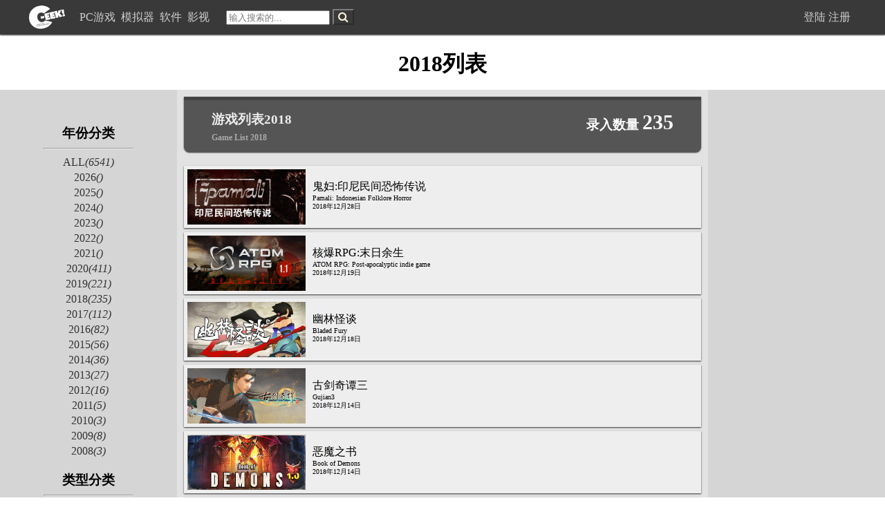

--- FILE ---
content_type: text/html; charset=utf-8
request_url: https://jkrygame.vip/gamelist/list2018/
body_size: 3397
content:


<!DOCTYPE html>
<html lang="en">

<head>
    <meta charset="UTF-8">
    <meta name="viewport" content="width=device-width, initial-scale=1" />
    <title>2018年游戏</title>
    <link rel="stylesheet" href="/static/css/base.css">
    <link rel="stylesheet" href="/static/plugins/font-awesome-4.7.0/css/font-awesome.min.css">
    
</head>

<body>
<nav class="nav_pc">
    <div class="menu_base">
        <a href="/" class="menu_logo">
            <img src="/static/img/logo/jkry_game_img.png" alt="JKRYLOGO" width="55px" style="">
        </a>

        <div class="menu_text">
            <a href=/gamelist/>PC游戏&nbsp</a>
            <a href=/emu/>模拟器&nbsp</a>
            <a href=/soft/>软件&nbsp</a>
            <a href=/movie/>影视&nbsp</a>
        </div>

        <div class="search">
            <form method="get" action="/gamelist/search/">
                <label>
                    <input type="search" name="q" placeholder="输入搜索的..." required>
                </label>
                <button type="submit"></button>
            </form>
        </div>

        <div class="menu_login">
            
                <div id="menu_un_login">
                    <a href="/account/login/">登陆</a>
                    <a href="/account/register/">注册</a>
                </div>
            
        </div>

        <div class="menu_right">
            
        </div>
    </div>
</nav>
<nav class="nav_mobile">
    <div class="menu_base">
        <a href="/" class="menu_logo">
            <img src="/static/img/logo/jkry_game_img.png" alt="JKRYLOGO" width="55px" style="">
        </a>
        <div class="menu_text_mobile">
            <ul>
                <li class="current"><a href="" style="pointer-events: none;">&nbsp&nbsp&nbspJKRY</a></li>
                <li><a href=/gamelist/>PC游戏&nbsp</a></li>
                <li><a href="/emu/">模拟器&nbsp</a></li>
                <li><a href="/soft/">软件&nbsp</a></li>
                <li><a href="/movie/">影视&nbsp</a></li>
            </ul>
        </div>
        <div class="clear"></div>
        <div class="search">
            <form method="get" action="/gamelist/search/">
                <label>
                    <input type="search" name="q" placeholder="输入要搜索的游戏..." required>
                </label>
                <button type="submit"></button>
            </form>
        </div>
        <div class="menu_login">
            
                <div id="menu_un_login">
                    <a href="/account/login/">登陆</a>
                    <a href="/account/register/">注册</a>
                </div>
            
        </div>
    </div>
</nav>
<div style="height: 0;padding-top: 50px"></div>

    <div style="height: 80px;text-align: center">
        <h1>2018列表</h1>
    </div>

<div class="container">
    <div class="left_side">
        <div style="height: 50px"></div>
<div class="filter_year">
    <h3>年份分类</h3>
    <hr style="width: 50%">
    <ul>
        <li><a href="/gamelist/">ALL<em>(6541)</em></a></li>
        <li><a href="/gamelist/list2026/">2026<em>()</em></a></li>
        <li><a href="/gamelist/list2025/">2025<em>()</em></a></li>
        <li><a href="/gamelist/list2024/">2024<em>()</em></a></li>
        <li><a href="/gamelist/list2023/">2023<em>()</em></a></li>
        <li><a href="/gamelist/list2022/">2022<em>()</em></a></li>
        <li><a href="/gamelist/list2021/">2021<em>()</em></a></li>
        <li><a href="/gamelist/list2020/">2020<em>(411)</em></a></li>
        <li><a href="/gamelist/list2019/">2019<em>(221)</em></a></li>
        <li><a href="/gamelist/list2018/">2018<em>(235)</em></a></li>
        <li><a href="/gamelist/list2017/">2017<em>(112)</em></a></li>
        <li><a href="/gamelist/list2016/">2016<em>(82)</em></a></li>
        <li><a href="/gamelist/list2015/">2015<em>(56)</em></a></li>
        <li><a href="/gamelist/list2014/">2014<em>(36)</em></a></li>
        <li><a href="/gamelist/list2013/">2013<em>(27)</em></a></li>
        <li><a href="/gamelist/list2012/">2012<em>(16)</em></a></li>
        <li><a href="/gamelist/list2011/">2011<em>(5)</em></a></li>
        <li><a href="/gamelist/list2010/">2010<em>(3)</em></a></li>
        <li><a href="/gamelist/list2009/">2009<em>(8)</em></a></li>
        <li><a href="/gamelist/list2008/">2008<em>(3)</em></a></li>
    </ul>
</div>
<br>
<div class="filter_platform">
    <h3>类型分类</h3>
    <hr style="width: 50%">
    <ul>
        <li><a href="/gamelist/rpg/">角色扮演</a></li>
        <li><a href="/gamelist/act/">动作</a></li>
        <li><a href="/gamelist/avg/">冒险</a></li>
        <li><a href="/gamelist/rac/">竞速</a></li>
        <li><a href="/gamelist/sport/">体育</a></li>
        <li><a href="/gamelist/ftg/">格斗</a></li>
        <li><a href="/gamelist/strategy/">策略</a></li>
        <li><a href="/gamelist/sim/">模拟</a></li>
        <li><a href="/gamelist/casual/">解密</a></li>
        <li><a href="/gamelist/casual/">生存</a></li>
        <li><a href="/gamelist/casual/">多人</a></li>
        <li><a href="/gamelist/casual/">建造</a></li>
        <li><a href="/gamelist/casual/">休闲</a></li>
        <li><a href="/gamelist/mug/">音乐</a></li>
        <li><a href="/gamelist/tfg/">恐怖</a></li>
        <li><a href="/gamelist/zhg/">国产游戏</a></li>
    </ul>
</div>
<br>











<div class="filter_platform" style="margin: 20px">

    <hr style="width: 50%">
    <ul>




    </ul>
</div>
        
    </div>
    <div class="mid_side">
    <div class="game_list_banner">
        <div style="height: 5px; background: #444444"></div>
        <div style="float: left;padding: 15px 0 0 40px;">
            <h3 style="color: #eeeeee">游戏列表2018<br><span style="font-size: 12px;color: #aaaaaa">Game List 2018</span></h3>
        </div>
        <div style="float: right;padding: 15px 40px 0 0">
            <h3 style="color: white">录入数量 <span style="font-size: 30px;color: white">235</span></h3>
        </div>
    </div>
    <div style="clear: both"></div>

    <div style="padding: 10px;">
        
            <div id="block_div" onclick="window.open('/gamelist/2018/12/28/pamali-indonesian-folklore-horror/','_self')">
                <div id="block_img">
                    <img src="/media/game_img/20/10/Pamali.jpg" alt="GameHeadImg">
                </div>
                <div id="update_block_text">
                    <p>鬼妇:印尼民间恐怖传说</p>
                    <p style="font-size: 10px">Pamali: Indonesian Folklore Horror</p>
                    <p style="font-size: 10px">2018年12月28日</p>
                </div>
                <div class="clear"></div>
            </div>
        
            <div id="block_div" onclick="window.open('/gamelist/2018/12/19/atom-rpg-post-apocalyptic-indie-game/','_self')">
                <div id="block_img">
                    <img src="/media/game_img/20/04/ATOM_RPG_Post-apocalyptic_indie_game.jpg" alt="GameHeadImg">
                </div>
                <div id="update_block_text">
                    <p>核爆RPG:末日余生</p>
                    <p style="font-size: 10px">ATOM RPG: Post-apocalyptic indie game</p>
                    <p style="font-size: 10px">2018年12月19日</p>
                </div>
                <div class="clear"></div>
            </div>
        
            <div id="block_div" onclick="window.open('/gamelist/2018/12/18/bladed-fury/','_self')">
                <div id="block_img">
                    <img src="/media/game_img/20/04/Bladed_Fury.jpg" alt="GameHeadImg">
                </div>
                <div id="update_block_text">
                    <p>幽林怪谈</p>
                    <p style="font-size: 10px">Bladed Fury</p>
                    <p style="font-size: 10px">2018年12月18日</p>
                </div>
                <div class="clear"></div>
            </div>
        
            <div id="block_div" onclick="window.open('/gamelist/2018/12/14/gujian3/','_self')">
                <div id="block_img">
                    <img src="/media/game_img/20/12/Gujian3.jpg" alt="GameHeadImg">
                </div>
                <div id="update_block_text">
                    <p>古剑奇谭三</p>
                    <p style="font-size: 10px">Gujian3</p>
                    <p style="font-size: 10px">2018年12月14日</p>
                </div>
                <div class="clear"></div>
            </div>
        
            <div id="block_div" onclick="window.open('/gamelist/2018/12/14/book-demons/','_self')">
                <div id="block_img">
                    <img src="/media/game_img/20/04/Book_of_Demons.jpg" alt="GameHeadImg">
                </div>
                <div id="update_block_text">
                    <p>恶魔之书</p>
                    <p style="font-size: 10px">Book of Demons</p>
                    <p style="font-size: 10px">2018年12月14日</p>
                </div>
                <div class="clear"></div>
            </div>
        
            <div id="block_div" onclick="window.open('/gamelist/2018/12/13/gris/','_self')">
                <div id="block_img">
                    <img src="/media/game_img/20/04/GRIS.jpg" alt="GameHeadImg">
                </div>
                <div id="update_block_text">
                    <p>GRIS</p>
                    <p style="font-size: 10px">GRIS</p>
                    <p style="font-size: 10px">2018年12月13日</p>
                </div>
                <div class="clear"></div>
            </div>
        
            <div id="block_div" onclick="window.open('/gamelist/2018/12/12/heartbeat/','_self')">
                <div id="block_img">
                    <img src="/media/game_img/20/04/HEARTBEAT.jpg" alt="GameHeadImg">
                </div>
                <div id="update_block_text">
                    <p>HEARTBEAT</p>
                    <p style="font-size: 10px">HEARTBEAT</p>
                    <p style="font-size: 10px">2018年12月12日</p>
                </div>
                <div class="clear"></div>
            </div>
        
            <div id="block_div" onclick="window.open('/gamelist/2018/12/10/forex-trading-master-simulator/','_self')">
                <div id="block_img">
                    <img src="/media/game_img/20/04/Forex_Trading_Master_Simulator.jpg" alt="GameHeadImg">
                </div>
                <div id="update_block_text">
                    <p>外币交易模拟</p>
                    <p style="font-size: 10px">Forex Trading Master: Simulator</p>
                    <p style="font-size: 10px">2018年12月10日</p>
                </div>
                <div class="clear"></div>
            </div>
        
            <div id="block_div" onclick="window.open('/gamelist/2018/12/8/evil-bank-manager/','_self')">
                <div id="block_img">
                    <img src="/media/game_img/20/04/Evil_Bank_Manager.jpg" alt="GameHeadImg">
                </div>
                <div id="update_block_text">
                    <p>罪恶银行经理</p>
                    <p style="font-size: 10px">Evil Bank Manager</p>
                    <p style="font-size: 10px">2018年12月8日</p>
                </div>
                <div class="clear"></div>
            </div>
        
            <div id="block_div" onclick="window.open('/gamelist/2018/12/7/project-warlock/','_self')">
                <div id="block_img">
                    <img src="/media/game_img/20/04/Project_Warlock.jpg" alt="GameHeadImg">
                </div>
                <div id="update_block_text">
                    <p>术士计划</p>
                    <p style="font-size: 10px">Project Warlock</p>
                    <p style="font-size: 10px">2018年12月7日</p>
                </div>
                <div class="clear"></div>
            </div>
        
            <div id="block_div" onclick="window.open('/gamelist/2018/12/7/katamari-damacy-reroll/','_self')">
                <div id="block_img">
                    <img src="/media/game_img/20/04/Katamari_Damacy_REROLL.jpg" alt="GameHeadImg">
                </div>
                <div id="update_block_text">
                    <p>块魂重演</p>
                    <p style="font-size: 10px">Katamari Damacy REROLL</p>
                    <p style="font-size: 10px">2018年12月7日</p>
                </div>
                <div class="clear"></div>
            </div>
        
            <div id="block_div" onclick="window.open('/gamelist/2018/12/7/treasure-hunter-simulator/','_self')">
                <div id="block_img">
                    <img src="/media/game_img/20/04/Treasure_Hunter_Simulator.jpg" alt="GameHeadImg">
                </div>
                <div id="update_block_text">
                    <p>宝藏猎人模拟器</p>
                    <p style="font-size: 10px">Treasure Hunter Simulator</p>
                    <p style="font-size: 10px">2018年12月7日</p>
                </div>
                <div class="clear"></div>
            </div>
        
            <div id="block_div" onclick="window.open('/gamelist/2018/12/7/irisfall/','_self')">
                <div id="block_img">
                    <img src="/media/game_img/20/04/Iris.Fall.jpg" alt="GameHeadImg">
                </div>
                <div id="update_block_text">
                    <p>彩虹坠入</p>
                    <p style="font-size: 10px">Iris.Fall</p>
                    <p style="font-size: 10px">2018年12月7日</p>
                </div>
                <div class="clear"></div>
            </div>
        
            <div id="block_div" onclick="window.open('/gamelist/2018/12/6/kenshi/','_self')">
                <div id="block_img">
                    <img src="/media/game_img/20/04/Kenshi.jpg" alt="GameHeadImg">
                </div>
                <div id="update_block_text">
                    <p>剑士</p>
                    <p style="font-size: 10px">Kenshi</p>
                    <p style="font-size: 10px">2018年12月6日</p>
                </div>
                <div class="clear"></div>
            </div>
        
            <div id="block_div" onclick="window.open('/gamelist/2018/12/6/jagged-alliance-rage/','_self')">
                <div id="block_img">
                    <img src="/media/game_img/20/04/Jagged_Alliance_Rage.jpg" alt="GameHeadImg">
                </div>
                <div id="update_block_text">
                    <p>铁血联盟: 狂怒</p>
                    <p style="font-size: 10px">Jagged Alliance: Rage!</p>
                    <p style="font-size: 10px">2018年12月6日</p>
                </div>
                <div class="clear"></div>
            </div>
        
            <div id="block_div" onclick="window.open('/gamelist/2018/12/6/dynasty-warriors-7-xtreme-legends-definitive-edition/','_self')">
                <div id="block_img">
                    <img src="/media/game_img/20/03/DYNASTY_WARRIORS_7_Xtreme_Legends_Definitive_Edition.jpg" alt="GameHeadImg">
                </div>
                <div id="update_block_text">
                    <p>真三国无双6 with 猛将传</p>
                    <p style="font-size: 10px">DYNASTY WARRIORS 7: Xtreme Legends Definitive Edition</p>
                    <p style="font-size: 10px">2018年12月6日</p>
                </div>
                <div class="clear"></div>
            </div>
        
            <div id="block_div" onclick="window.open('/gamelist/2018/12/5/just-cause-4-reloaded/','_self')">
                <div id="block_img">
                    <img src="/media/game_img/20/04/Just_Cause_4_Reloaded.jpg" alt="GameHeadImg">
                </div>
                <div id="update_block_text">
                    <p>正当防卫4</p>
                    <p style="font-size: 10px">Just Cause 4 Reloaded</p>
                    <p style="font-size: 10px">2018年12月5日</p>
                </div>
                <div class="clear"></div>
            </div>
        
            <div id="block_div" onclick="window.open('/gamelist/2018/12/5/musynx/','_self')">
                <div id="block_img">
                    <img src="/media/game_img/20/04/MUSYNX.jpg" alt="GameHeadImg">
                </div>
                <div id="update_block_text">
                    <p>同步音律喵赛克</p>
                    <p style="font-size: 10px">MUSYNX</p>
                    <p style="font-size: 10px">2018年12月5日</p>
                </div>
                <div class="clear"></div>
            </div>
        
            <div id="block_div" onclick="window.open('/gamelist/2018/12/5/beholder-2/','_self')">
                <div id="block_img">
                    <img src="/media/game_img/20/04/Beholder_2.jpg" alt="GameHeadImg">
                </div>
                <div id="update_block_text">
                    <p>旁观者 2</p>
                    <p style="font-size: 10px">Beholder 2</p>
                    <p style="font-size: 10px">2018年12月5日</p>
                </div>
                <div class="clear"></div>
            </div>
        
            <div id="block_div" onclick="window.open('/gamelist/2018/12/5/mutant-year-zero-road-eden/','_self')">
                <div id="block_img">
                    <img src="/media/game_img/20/04/Mutant_Year_Zero.jpg" alt="GameHeadImg">
                </div>
                <div id="update_block_text">
                    <p>突变元年: 伊甸之路</p>
                    <p style="font-size: 10px">Mutant Year Zero: Road to Eden</p>
                    <p style="font-size: 10px">2018年12月5日</p>
                </div>
                <div class="clear"></div>
            </div>
        

        <div class="pagination">
    <div style="height: 30px"></div>
    <span class="page_list">
        

        
            
                <li><a class="active" href="?page=1">1</a></li>
            
        
            
                <li><a href="?page=2">2</a></li>
            
        
            
                <li><a href="?page=3">3</a></li>
            
        
            
                <li><a href="?page=4">4</a></li>
            
        
            
                <li><a href="?page=5">5</a></li>
            
        
            
                <li><a href="?page=6">6</a></li>
            
        
            
                <li><a href="?page=7">7</a></li>
            
        
            
                <li><a href="?page=8">8</a></li>
            
        
            
                <li><a href="?page=9">9</a></li>
            
        
            
                <li><a href="?page=10">10</a></li>
            
        
            
                <li><a href="?page=11">11</a></li>
            
        
            
                <li><a href="?page=12">12</a></li>
            
        

        
            <li><a href="?page=2">❯</a></li>
        
    </span>
    <div style="height: 20px"></div>
</div>
    </div>
</div>
    <div class="right_side">
        
        
    </div>
</div>








</body>
</html>